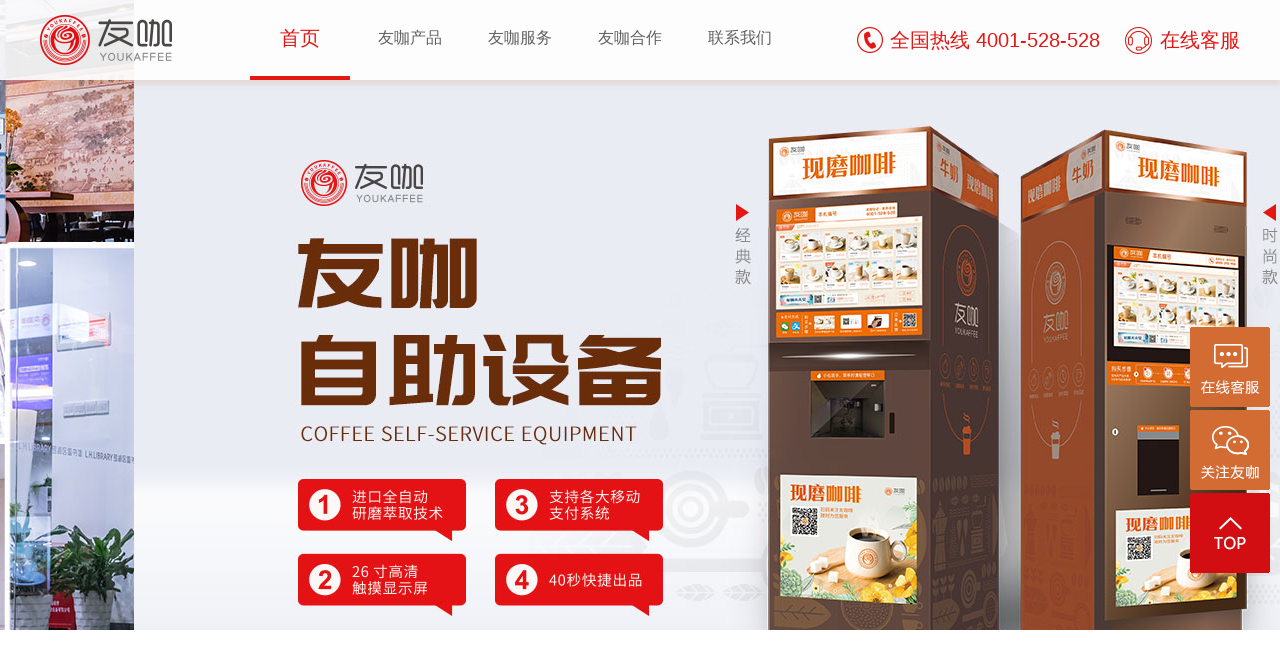

--- FILE ---
content_type: text/html
request_url: http://youcoffee.com.cn/index.html
body_size: 2174
content:
<!DOCTYPE html>
<html>
<head>
  <meta charset="UTF-8">
  <title>友咖啡-移动互联网智能自助现磨咖啡机</title>
  <meta name="keywords" content="友咖啡,友咖,自助咖啡,咖啡机,办公室咖啡,咖啡设备,咖啡服务,现磨咖啡,智能咖啡机,互联网咖啡" />
  <meta name="description" content="“友咖啡”是国内智能自助现磨咖啡机知名品牌，由深圳市友咖科技有限公司自主研发、投放、运营，严格执行国家卫生标准。原料优中择优，旨在为用户做好一杯现磨、口味醇正、价格亲民的高品质咖啡。" />
  <meta name="baidu-site-verification" content="W6QnS7yAHk" />
  <link rel="stylesheet" href="css/index.css?t=24">
  <script src="js/jquery-1.7.1.min.js"></script>
  <script src="js/jquery.SuperSlide.2.1.1.js"></script>
  <style>
    .iframe_wrap{
      position: fixed;
      right: 100px;
      top: 100px;
      height: 500px;
      width: 375px;
      box-shadow: 0 0 5px rgba(0,0,0,.2);
      z-index: 999;
    }
    .iframe_wrap iframe{
      width: 100%;
      height: 100%;
    }
  </style>
</head>
<body>
  <!-- <div class="iframe_wrap">
    <iframe src="http://ts.youcoffee.com.cn/wx/customer_service/index/index2.php" frameborder="0"></iframe>
  </div> -->
<div class="header_wrap">
<div class="header">
  <h1 class="logo fl"><a href="/"><img src="http://img.ubox.cn/youcoffee/web/img/logo.png" /></a></h1>
  <div class="tel fr">
    全国热线&nbsp;4001-528-528
    <a href="http://webchat.7moor.com/wapchat.html?accessId=9f3e6380-bbde-11e8-a428-8d28fd114b7e" 
    target="_blank" title="在线客服" class="ser fr">在线客服</a>
  </div>
  <ul class="nav">
    <li class="active"><a href="index.html">首页</a></li>
    <li><a href="product.html">友咖产品</a></li>
    <li><a href="service.html">友咖服务</a></li>
    <li><a href="parter.html">友咖合作</a></li>
    <li><a href="concat.html">联系我们</a></li>
  </ul>
</div>
</div>
<div class="banner">
  <div class="slide">
      <div class="bd">
          <ul>
              <li><a><img src="http://img.ubox.cn/youcoffee/web/img/b1.jpg?v=2" alt="友咖啡靓丽身影助你追梦" /></a></li>
              <li><a><img src="http://img.ubox.cn/youcoffee/web/img/b2.jpg?v=2" alt="友咖啡自助设备" /></a></li>
              <li><a><img src="http://img.ubox.cn/youcoffee/web/img/b3.jpg?v=2" alt="自助现磨品质咖啡" /></a></li>
          </ul>
      </div>
    <a class="prev" href="javascript:void(0)"></a>
    <a class="next" href="javascript:void(0)"></a>
  </div>
  <script type="text/javascript">jQuery(".slide").slide({mainCell:".bd ul",autoPlay:true,effect:"leftLoop",delayTime:1000});</script>
</div>
<div class="yc">
  <div class="ylogo fl">
    <img src="http://img.ubox.cn/youcoffee/web/img/logob.png" />
  </div>
  <div class="description">
    <p>“友咖啡”是国内智能自助现磨咖啡机知名品牌，由深圳市友咖科技有限公司自主研发、投放、运营，严格执行国家卫生标准。原料优中择优，旨在为用户做好一杯现磨、口味醇正、价格亲民的高品质咖啡。</p>
  </div>
</div>

<div class="w_bg">
  <div class="common_title">
    <h3>目前运营的城市</h3>
    <span>ABOUT YOU COFFEE CITY</span>
  </div>
  <div class="cityMod">
    <ul class="city fl">
      <li>北京</li>
      <li>上海</li>
      <li>成都</li>
      <li>广州</li>
      <li>深圳</li>
      <li>更多</li>
    </ul>
    <div class="map fr"><img src="http://img.ubox.cn/youcoffee/web/img/map.png?v=3" alt="友咖啡运营的城市" /></div>
  </div>
</div>

<!-- <div class="yb">
  <div class="common_title">
    <h3>品牌供应商</h3>
    <span>Brand supplier</span>
  </div>
  <div class="brand"><img src="http://img.ubox.cn/youcoffee/web/img/brand.jpg" alt="友咖啡品牌供应商" /></div>
</div> -->

<!-- <div class="w_bg">
  <div class="common_title">
    <h3>合作伙伴</h3>
    <span>YOU COFFEE PARTNERS</span>
  </div>
  <div class="brand"><img src="http://img.ubox.cn/youcoffee/web/img/coop.jpg?v=12" alt="友咖啡合作伙伴" /></div>
</div> -->
  
<div class="footer">
  <div class="copyright">
    <div class="txt fl">
      <p><span>联系我们</span></p>
      <h3>深圳市友咖科技有限公司</h3>
      <p>地址：深圳市南山区沙河街道高发社区深云西二路天健科技大厦A座塔楼1509 &nbsp;&nbsp;&nbsp;联系电话(4001-528-528)</p>
      <a target="_blank" href="https://beian.miit.gov.cn" style="color:#fff;display:inline-block;text-decoration:none;height:20px;line-height:20px;">粤ICP备17046178号&nbsp;&nbsp;@2017 youcoffee.com.cn,All Rights Reserved.</a>
	  <p><a target="_blank" href="http://www.beian.gov.cn/portal/registerSystemInfo?recordcode=44030502006522" style="color:#fff;display:inline-block;text-decoration:none;height:20px;line-height:20px;"><img src="http://img.ubox.cn/youcoffee/web/img/icp.png" style="float:left;">粤公网安备 44030502006522号</a></p>
    </div>
    <div class="wx fr">
      <img src="http://img.ubox.cn/youcoffee/web/img/wx.png" />
      <p>扫码关注微信公众号</p>
    </div>
  </div>
</div>

<div class="slide-bar">
  <ul>
    <li class="btn1">
      <a href="http://webchat.7moor.com/wapchat.html?accessId=9f3e6380-bbde-11e8-a428-8d28fd114b7e"
      target="_blank"></a>
      <div class="img"></div>
    </li>
    <li class="btn2">
      <a href="javascript:;"></a>
      <div class="img"></div>
    </li>
    <li class="btn3" id="top">
      <a href="#"></a>
    </li>
  </ul>
</div>
</body>
</html>

--- FILE ---
content_type: text/css
request_url: http://youcoffee.com.cn/css/index.css?t=24
body_size: 3556
content:
* {
  margin:0;
  padding:0;
}
body,button,input,select,textarea{font:12px/1.5 tahoma,'\5FAE\8F6F\96C5\9ED1',sans-serif}
h1,h2,h3,h4,h5,h6{font-size:100%}
em,b{font-style:normal}
a{text-decoration:none}
img{border:0}
button,input,select,textarea{font-size:100%;outline:none}
table{border-collapse:collapse;border-spacing:0}
td,th,ul,ol{padding:0}
html,body{
  min-width: 1200px;
}
body{
  color:#616161;
  font-size: 16px;
}
ul,li{
  list-style:none;
}
input,textarea,select, a{
  border: none;
  outline: medium;
  box-shadow: none;
  /*-webkit-appearance: none;*/
  -webkit-tap-highlight-color: rgba(255, 255, 255, 0);
  -webkit-writing-mode: horizontal-tb;
  background: transparent;
  -webkit-rtl-ordering: logical;
  -webkit-user-select: text;
}
/*清除ie的默认选择框样式清除，隐藏下拉箭头*/
select::-ms-expand { display: none; }
a{
  color: #616161;
}
.fl{
   float: left;
}
.fr{
   float: right;
}
.clear:after{
  clear:both;
  content:"";
  display:block;
  visibility:hidden;
}
.col-f60 {
  color: #e41713;
}
.mg-90 {
  margin:90px auto;
}
.ml-200 {
  margin-left: 200px !important;
}
.w_bg {
  /* background: url(http://img.ubox.cn/youcoffee/web/img/w_bg.jpg) repeat; */
  padding: 90px 0;   
  background-color: #f9f7f5;
}
.common_title {
  width: 960px;
  padding-bottom: 20px;
  margin: 0 auto;
  text-align: center;
  background: url(http://img.ubox.cn/youcoffee/web/img/ct_bg.jpg) no-repeat center bottom;
}
.common_title h3 {
  font-size: 50px;
  margin-bottom: 10px;
  color: #e41713;
  height: 70px;
  font-weight: normal;
}
.common_title  span {
  color: #999;
  text-transform:Uppercase;
}

.header_wrap{
  position: absolute;
  top: 0;
  left: 0;
  background: #fff;
  background: rgba(255,255,255,.9);
  width: 100%;
  z-index: 999;
  box-shadow: 0 5px 5px rgba(163,65,0,.1);
}

.header {
  width: 1200px;
  height: 80px;
  margin:0 auto;
}
.logo {
  display: table;
  height: 100%;
}
.logo a {
  display: table-cell;
  vertical-align: middle;
}
.logo img {
  display: block;
  width: auto;
  max-height: 80px;
}

.nav {
  overflow: hidden;
  margin-left:210px;
  margin-right: 300px;
}
.nav li {
  float: left;
  margin-right: 10px;
}
.nav a {
  display: block;
  width: 100px;
  height: 76px;
  line-height: 76px;
  text-align: center;
  font-size: 16px;
}
.nav .active a {
  font-size: 20px;
  color: #e41713;
  border-bottom:4px solid #e41713;
}

.header .tel {
  position: relative;
  font-size: 20px;
  color:#e41713;
  height: 80px;
  line-height: 80px;
  padding: 0 0 0 33px;
  background: url(http://img.ubox.cn/youcoffee/web/img/tel.png) no-repeat left center;
}
.header .ser{
  float: right;
  padding-left: 35px;
  margin-left: 25px;
  background: url(http://img.ubox.cn/youcoffee/web/img/ser.png) no-repeat left center;
  color: #e41713;
  color: inherit;
}
.yc {
  width: 960px;
  margin:90px auto 125px;
}
.ylogo {
  width: 232px;
  height: 88px;
}
.ylogo img {
  width: 100%;
}
.yc .description {
  margin-left:436px;
  line-height: 30px;
}
.cityMod {
width: 960px;
height:512px;
margin:15px auto 0;
}
.city {
  overflow: hidden;
  width: 470px;
  margin:60px auto 0;
}
.city li {
  width: 118px;
  height: 118px;
  line-height: 118px;
  font-size: 32px;
  color: #e41713;
  text-align: center;
  border:1px solid #e41713;
  border-radius: 50%;
  float: left;
  margin:0 35px 35px 0;
}
.map {
width:471px;
height:402px;
}
.yb {
  width: 960px;
  margin:0 auto;
  padding: 75px 0;
}
.yblogo {
  width: 230px;
  height: 105px;
  margin-top: 60px;
}
.yblogo img {
  width: 100%;
  height: 100%;
}
.yb .description {
  margin-left: 370px;
}
.yb li {
  padding-left: 24px;
  line-height: 44px;
  background: url(http://img.ubox.cn/youcoffee/web/img/icon.png) no-repeat left 20px;
}
.brand{
margin-top:60px;
text-align:center;
}
.partners {
  width: 1000px;
  overflow: hidden;
  margin:30px auto 0;
}
.partners li {
  width: 200px;
  height:168px;
  float: left;
  margin:20px 25px;
}
.partners li img {
  width: 100%;
  height: 100%;
}

.cm_title {
  font-size: 26px;
  color: #595757;
  width: 338px;
  height: 48px;
  line-height: 48px;
  border:1px solid #595757;
  border-radius: 24px;
  margin:30px auto;
  text-align: center;
}
.cm_title2 {
  width: 428px;
}


.coffee {
  width: 1024px;
  height: 440px;
  background:url(http://img.ubox.cn/youcoffee/web/img/coffee.jpg) no-repeat center;
  margin:0 auto 120px;
  text-align: center;
  color: #fff;
  
}
.coffee p {
  font-size: 65px;
}
.coffee span {
  font-size: 26px;
  margin-top: 20px;
}
.c_txt {
  width: 100%;
  height: 280px;
  padding-top: 160px;
  position: relative;
  /* background-color: #fff;
  opacity: 0.4;  */
}
.coffee_zz {
  width: 100%;
  height: 440px;
  position: absolute;
  left:0;
  top:0;
  background-color: #fff;
  filter:alpha(opacity=0.4);
  opacity: 0.4;
}
.cof_list  {
  overflow: hidden;
  width: 1170px;
  margin:60px auto 0;
}
.cof_list li {
  float: left;
  width: 260px;
  margin:0 65px 40px;
  overflow: hidden;
  text-align: center;
}
.cof_list li img {
  width: 100%;
}
.cof_list p {
  font-size: 26px;
  height: 50px;
}
.cof_list span {
  font-size: 18px;
  line-height: 36px;
}

.coofee_pic {
  margin:100px auto 0;
  width: 960px;
  text-align: center;
  color: #595757;
}
.coofee_pic img {
  display: block;
  height: 450px;
}
.coofee_pic p {
  font-size: 26px;
  height: 50px;
  line-height: 50px;
  margin:30px auto 20px;
}
.coofee_pic span {
  font-size: 18px;
}
.cofb_list {
  width: 940px;
  overflow: hidden;
  margin:90px auto 0;
}
.cofb_list li {
  width: 270px;
  margin:0 100px;
  float: left;
  text-align: center;
}
.cofb_list li img {
  display: block;
  height: 270px;
  margin-bottom: 20px;
}
.cofb_list p {
  font-size: 26px;
  margin-bottom: 20px;

}
.cofb_list span {
  font-size: 18px;
}
.textpic {
  width: 1080px;
  height: 290px;
  margin:30px auto;
  overflow: hidden;
  position: relative;
}
.textpic>img {
  z-index: 99;
  width: 420px;
  height: 240px;
  position: absolute;
  top:25px;
}
.textpic .text {
  width: 790px;
  height: 290px;
  background-color: #f4f4f4;
  z-index: 9;
}
.textpic .text h3 {
  font-weight: normal;
  font-size: 32px;
  height: 66px;
  margin-top:60px;
}
.textpic .text p {
  font-size: 18px;
  line-height: 34px;
}
.textpic1 img{
  left:0;
}
.textpic1 p,.textpic1 h3 {
  margin-left: 230px;
}

.textpic2 img {
  right: 0;
}
.textpic2 p,.textpic2 h3 {
  margin-left: 86px;
}
.pic_list {
  width: 1180px;
  overflow: hidden;
  margin:0 auto;
}
.pic_list li{
  width: 490px;
  margin:0 50px 50px;
  float: left;
}
.pic_list p {
  font-size: 18px;
  height: 60px;
  line-height: 60px;
  text-align: center;
}
.wrap {
  margin:80px auto;
}
.service {
  width: 820px;
  height: 762px;
  margin:60px auto;
  position: relative;
  background: url(http://img.ubox.cn/youcoffee/web/img/sev_bg3.png) no-repeat center top;
}
.service p {
  font-size: 18px;
  line-height: 34px;
  text-align: center;
  width: 170px;
  position: absolute;
}
.service .p1 {
  left:320px;
  top:320px;
}
.service .p2 {
  bottom: 0;
  left:50px;
}
.service .p3 {
  bottom: 0;
  right: 50px;
}
.al_list {
  width: 1000px;
  margin:60px auto;
  overflow: hidden;
}
.al_list li {
  width: 430px;
  height: 173px;
  margin:0 35px 40px;
  overflow: hidden;
  position: relative;
  float: left;
}
.alTxt {
width:115px;
height:225px;
background:#e41713;
padding:20px 25px;
font-size:18px;
color:#fff;
line-height:30px;
float:left;
}
.al_list .pic1 {
 float:right;
 display:block;
}

.duty {
  width: 1024px;
  margin:0 auto 80px;
}

.duty1 {
  height: 650px;
  background: url(http://img.ubox.cn/youcoffee/web/img/duty_bg1.png) no-repeat left bottom;
}
.duty2 {
  height: 446px;
  background: url(http://img.ubox.cn/youcoffee/web/img/duty_bg2.png) no-repeat left bottom;
}

.duty_list {
  width: 795px;
  margin:50px auto;
}
.duty_list li {
  width: 205px;
  padding-top: 112px;
  float: left;
  margin:0 30px 35px;
  background-repeat: no-repeat;
  background-position: center top;
}
.duty_list li p {
 font-size: 20px;
 text-align: center;
 line-height: 36px;
 margin-top: 20px;
}
.duty_list li:nth-of-type(1){
  background-image: url(http://img.ubox.cn/youcoffee/web/img/d_pic1.png);
}
.duty_list li:nth-of-type(2){
  background-image: url(http://img.ubox.cn/youcoffee/web/img/d_pic2.png);
}
.duty_list li:nth-of-type(3){
  background-image: url(http://img.ubox.cn/youcoffee/web/img/d_pic3.png);
}
.duty_list li:nth-of-type(4){
  background-image: url(http://img.ubox.cn/youcoffee/web/img/d_pic4.png);
}
.duty_list li:nth-of-type(5){
  background-image: url(http://img.ubox.cn/youcoffee/web/img/d_pic5.png);
}
.duty_list li:nth-of-type(6){
  background-image: url(http://img.ubox.cn/youcoffee/web/img/d_pic6.png);
}
.duty_list2 li:nth-of-type(1){
  background-image: url(http://img.ubox.cn/youcoffee/web/img/d_pic7.png);
}
.duty_list2 li:nth-of-type(2){
  background-image: url(http://img.ubox.cn/youcoffee/web/img/d_pic8.png);
}
.duty_list2 li:nth-of-type(3){
  background-image: url(http://img.ubox.cn/youcoffee/web/img/d_pic9.png);
}
.coop_wrap {
  border-top:5px solid #e41713;
}
.coop {
  width: 1024px;
  padding-top: 100px;
  margin:0 auto;
  background: url(http://img.ubox.cn/youcoffee/web/img/coop_bg.png) no-repeat left top;
}
.coopTxt {
font-size:24px;
margin-bottom:30px;
text-align:center;
}

.coop form {
  width: 380px;
  margin:30px auto 20px;
  font-size: 20px;
  color: #b5b5b6;
  font-size: 20px;
}
.coop form input{
  display: block;
  width: 258px;
  height: 54px;
  padding-left: 120px;
  margin-bottom: 20px;
  line-height: 54px;
  border:1px solid #b5b5b6;
  background-repeat: no-repeat;
  background-position: 20px 20px;
  box-shadow: 0 0 4px #b4b4b6 inset;
  font-size: 18px;
}
.coop form input:nth-of-type(1), .coop form input:nth-of-type(4) {
  background-image:url(http://img.ubox.cn/youcoffee/web/img/icon_c1.png);
}
.coop form input:nth-of-type(2) {
  background-image:url(http://img.ubox.cn/youcoffee/web/img/icon_c2.png);
}
.coop form input:nth-of-type(3) {
  background-image:url(http://img.ubox.cn/youcoffee/web/img/icon_c3.png);
}
.coop form button {
  display: block;
  width: 380px;
  height: 56px;
  line-height: 56px;
  background-color: #e41713;
  font-size: 24px;
  color: #fff;
  border:none;
  border-radius: 6px;
}
.coop form select {
  display: block;
  width: 380px;
  height: 54px;
  padding-left: 120px;
  margin-bottom: 20px;
  line-height: 54px;
  border:1px solid #b5b5b6;
  /*很关键：将默认的select选择框样式清除*/
  appearance:none;
  -moz-appearance:none;
  -webkit-appearance:none;
  /*在选择框的最右侧中间显示小箭头图片*/
  background: url(http://img.ubox.cn/youcoffee/web/img/sl_bg.png) no-repeat scroll 333px center transparent;
  /*为下拉小箭头留出一点位置，避免被文字覆盖*/
  padding-right: 14px;
  font-size: 20px;
  color: #b5b5b6;
  box-shadow: 0 0 4px #b4b4b6 inset; 
}
.coop form option {
  display: block;
  height: 54px;
  padding-left: 120px;
}
::-webkit-input-placeholder { /* WebKit browsers */
  color:#b5b5b6;
  font-size: 20px;
}
:-moz-placeholder { /* Mozilla Firefox 4 to 18 */
  color:#b5b5b6;
  font-size: 20px;
}
::-moz-placeholder { /* Mozilla Firefox 19+ */
  color:#b5b5b6;
  font-size: 20px;
}
:-ms-input-placeholder { /* Internet Explorer 10+ */
  color:#b5b5b6;
  font-size: 20px;
}
.form_des {
  width: 380px;
  margin:45px auto 120px;
  text-align: center;
}
.form_des p {
  font-size: 18px;
  color: #595757;
  height: 36px;
  line-height: 36px;
}
.form_des span {
  font-size: 22px;
  color: #595757;
  display: block;
  width: 378px;
  height: 52px;
  line-height: 52px;
  border:1px solid #cccccc;
  border-radius: 28px;
  background: url(http://img.ubox.cn/youcoffee/web/img/icon_c4.png) no-repeat 24px center;
}
.concat {
  width: 1080px;
  height: 370px;
  padding: 90px 60px;
  background-color: #fff;
  margin:80px auto 0;
}

.concat .text {
  margin-right: 550px;
}
.concat .text p {
  font-size: 18px;
  height: 40px;
  line-height: 40px;
}
.concat_title {
  height: 130px;
  margin: 0 auto 50px;
  background-image: url(http://img.ubox.cn/youcoffee/web/img/ct_bg.jpg);
  background-repeat: no-repeat;
  background-position: left 128px;
}
.concat_title h3 {
  font-size: 50px;
  color: #e41713;
  height: 75px;
  font-weight: normal;
}
.concat_title span {
  text-transform: Uppercase;
}



.footer {
  height: 228px;
  padding-top: 58px;
  background:url(http://img.ubox.cn/youcoffee/web/img/f_bg.jpg) no-repeat center;
}
.copyright {
  width: 950px;
  margin:0  auto;
  color: #fff;
}
.copyright h3 {
  font-size: 26px;
  font-weight: normal;
  margin:28px 0 34px;
}
.copyright p {
  line-height: 30px;
}
.copyright p span {
  margin-top: 2px;
  padding: 4px 25px;
  border-radius: 16px;
  border:1px solid #fff;
}

.slide{ 
 position: relative;
 width: 100%;
}
.slide .bd ul{  
  zoom:1;  
}
.slide .bd li{
  height:630px;
  overflow: hidden; 
}
.slide .bd li img{
  position: relative;
  width: 1920px;
  left: 50%;
  margin-left: -960px;
  overflow: hidden;
}
.banner {
  height: 630px;
  position: relative;
  overflow: hidden;
  margin: 0 auto;
  width: 100%;
  min-width: 1200px;
  max-width: 1920px;
}
.banner .prev,
.banner .next{
  visibility: hidden;
  opacity: 0;
  width: 100px;
  height: 100px;
  position: absolute;
  top:265px;
  transition: all 0.3s;
}
.banner .prev {
  left:0;
  background: url(http://img.ubox.cn/youcoffee/web/img/prev.png) no-repeat center;
}
.banner .next {
  right:0;
  background: url(http://img.ubox.cn/youcoffee/web/img/next.png) no-repeat center;
}
.banner:hover .prev,
.banner:hover .next{
  visibility: visible;
  opacity: 1;
}
.cz {
  width: 750px;
  height: 425px;
  margin:50px auto;
}
.cz img {
  width: 100%;
}
.wx {
  width: 150px;
  
}
.wx img {
  width: 100%;
}

.slide-bar{
  position: fixed;
  right: 10px;
  bottom: 20%;
  background: url(http://img.ubox.cn/youcoffee/web/img/slide.png) no-repeat -160px 0;
  width: 80px;
}
.slide-bar li{
  position: relative;
  width: 80px;
  height: 80px;
  margin-bottom: 3px;
  cursor: pointer;
}
.slide-bar li a{
  display: block;
  width: 100%;
  height: 100%;
}
.slide-bar .img{
  position: absolute;
  right: 100%;
  top: 0;
  width: 160px;
  height: 80px;
  background: url(http://img.ubox.cn/youcoffee/web/img/slide.png) no-repeat;
  visibility: hidden;
  opacity: 0;
}
.slide-bar .btn2 .img{
  background-position-y: -83px;
  height: 160px;
}
.slide-bar li:hover .img{
  visibility: visible;
  opacity: 1;
}